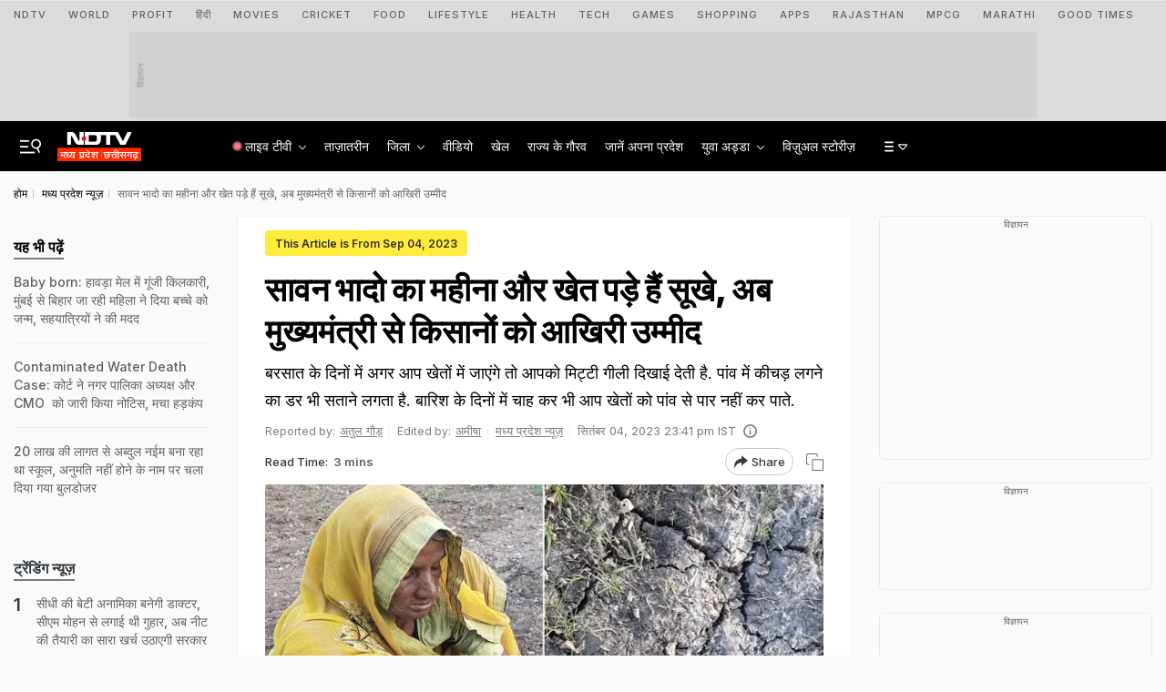

--- FILE ---
content_type: image/svg+xml
request_url: https://mpcg.ndtv.in/static/news/images/MP-logo-White.svg
body_size: 2740
content:
<svg xmlns="http://www.w3.org/2000/svg" xmlns:xlink="http://www.w3.org/1999/xlink" width="117.723" height="41" viewBox="0 0 117.723 41">
  <defs>
    <clipPath id="clip-path">
      <path id="Path_2" data-name="Path 2" d="M18.907,14.848H18.73c-1.18,0-1.89-1.23-2.186-1.781L13.529,6.732A7.671,7.671,0,0,0,6.729,2H1V20.012H6.552V7.165h.178c1.243,0,2.008,1.353,2.186,1.781l3.074,6.33a7.4,7.4,0,0,0,6.736,4.732H24.4V2H18.907Z" transform="translate(-1 -2)" fill="#fff"/>
    </clipPath>
    <clipPath id="clip-path-2">
      <rect id="Rectangle_4" data-name="Rectangle 4" width="91.082" height="18.151" transform="translate(0 0)" fill="#fff"/>
    </clipPath>
    <clipPath id="clip-path-3">
      <path id="Path_4" data-name="Path 4" d="M610.176,2,603.5,15.4,596.422,2H561.195V6.24h2.869c2.049,0,3.042,1.107,3.042,2.764v3.935c0,1.844-.938,2.828-3.042,2.828h-2.869v4.245h3.63c5.151,0,7.61-3.133,7.61-8.3V9.742a13.169,13.169,0,0,0-.414-3.5h8.193V20.008h5.265V6.24h7.373l7.319,13.768h6.613L615.85,2ZM561.195,2H549.9V20.012h11.295V15.768h-5.971V6.24h5.971Z" transform="translate(-549.9 -2)" fill="#fff"/>
    </clipPath>
    <clipPath id="clip-path-5">
      <path id="Path_5" data-name="Path 5" d="M463.1,132.234a3.3,3.3,0,0,1-6.6,0,3.3,3.3,0,1,1,6.6,0" transform="translate(-456.5 -128.9)"/>
    </clipPath>
    <clipPath id="clip-path-6">
      <rect id="Rectangle_9" data-name="Rectangle 9" width="91.082" height="18.151" transform="translate(0 0)"/>
    </clipPath>
  </defs>
  <g id="MP-logo-White" transform="translate(-7274 -320.932)">
    <path id="Path_17" data-name="Path 17" d="M26,0H143.723V18.919H26Z" transform="translate(7248 343.014)" fill="#ff2a00"/>
    <path id="Path_18" data-name="Path 18" d="M-480.743-105.776H-483.4v.927q0,.582-.454.582-.4,0-1.354-.881t-.954-1.263q0-.418.509-.509.073-.018.8-.018v-2.672H-486.9v-1.145h5v1.145h-1.49v2.672h2.653Zm3.087-3.835h-1.817v7.669H-481v-7.669h-1.309v-1.145h4.653Zm5.141,5.416a3.793,3.793,0,0,1-2.69,1.018,2.747,2.747,0,0,1-1.781-.618,2.031,2.031,0,0,1-.818-1.654,1.748,1.748,0,0,1,.709-1.49,2.043,2.043,0,0,1-.818-.818,2.257,2.257,0,0,1-.309-1.127,1.931,1.931,0,0,1,.618-1.436,2.02,2.02,0,0,1,1.454-.6,1.908,1.908,0,0,1,1.354.5,1.717,1.717,0,0,1,.536,1.318,2.08,2.08,0,0,1-.018.291h-1.163v-.127q0-.981-.6-.981-.872,0-.872,1.109a1.382,1.382,0,0,0,.8,1.309,2.228,2.228,0,0,1,1.163-.218q.127,0,.545.018l.545,1.018q-.182-.018-.382-.018-2.09,0-2.09,1.218a1.114,1.114,0,0,0,.391.872,1.365,1.365,0,0,0,.936.345,3.446,3.446,0,0,0,2.49-1.2Zm4.6.127a3.725,3.725,0,0,1-1.817.491,3.434,3.434,0,0,1-2.5-.927,3.288,3.288,0,0,1-.954-2.472,2.938,2.938,0,0,0,.382.018q1.654,0,1.654-1.254a2.044,2.044,0,0,0-.2-.772,1.445,1.445,0,0,0-.436-.627h-2.272v-1.145h5.034v1.145H-470.3a2.554,2.554,0,0,1,.6,1.6,1.84,1.84,0,0,1-1.218,1.945,1.746,1.746,0,0,1-.582.127,1.258,1.258,0,0,0,.527.945,1.8,1.8,0,0,0,1.09.345,2.831,2.831,0,0,0,1.963-.8Zm3.124-5.543h-1.817v7.669h-1.527v-7.669h-1.309v-1.145h4.653Zm9.937,5.107a3.2,3.2,0,0,1-1.617.491,2.794,2.794,0,0,1-1.817-.636,2.032,2.032,0,0,1-.781-1.654v-3.308h-1.145v-1.145h4.235v1.145h-1.581v3.108q0,1.381,1.145,1.381a1.9,1.9,0,0,0,1.563-.8Zm3.124-5.107h-1.817v7.669h-1.527v-7.669h-1.309v-1.145h4.653Zm-3.219,5.543-4.289,2.817-.709-1.163,5-2.653Zm11.611-5.543h-2.126v2.254h-3a1.494,1.494,0,0,0-1.027.345,1.041,1.041,0,0,0-.391.8q0,1.4,1.872,1.4a5.017,5.017,0,0,0,.745-.055v-.145q0-1.236,1.163-1.236a1.085,1.085,0,0,1,.772.3.972.972,0,0,1,.318.736,1.312,1.312,0,0,1-.781,1.272q.109.309.709,1.781l-1.345.309-.473-1.817a1.616,1.616,0,0,0-.345,0,3.763,3.763,0,0,1-.654.055,4.5,4.5,0,0,1-2.381-.618,2.352,2.352,0,0,1-1.236-2.126,2,2,0,0,1,.654-1.508,2.175,2.175,0,0,1,1.545-.618H-447v-1.127h-5.361v-1.145h9.014Zm-2.31-1.054h-1.018l-3.635-3.235,1.127-.909Zm8.81,1.054h-1.2a2.44,2.44,0,0,1,.582,1.654,2.934,2.934,0,0,1-1.89,3.053,3.085,3.085,0,0,1-.945.218,27.468,27.468,0,0,0,2.254,1.745l-.891,1.109a28.043,28.043,0,0,1-2.181-1.817q-.872-.781-1.763-1.69l.963-.963.563.527a2.046,2.046,0,0,0,.672.091,1.519,1.519,0,0,0,1.109-.427,1.6,1.6,0,0,0,.473-1.1,3.393,3.393,0,0,1-1.2.291,2.349,2.349,0,0,1-1.49-.454,1.608,1.608,0,0,1-.654-1.363,1.222,1.222,0,0,1,.345-.872h-1.672v-1.145h6.924Zm-2.145,1.018a1.182,1.182,0,0,0-.418-.8,1.277,1.277,0,0,0-.854-.309.732.732,0,0,0-.563.264.885.885,0,0,0-.236.609q0,.872.981.872A1.047,1.047,0,0,0-438.988-108.593Zm6.395-1.018h-1.817v7.669h-1.527v-7.669h-1.309v-1.145h4.653Zm17.882,0h-3.017v1.127a1.3,1.3,0,0,1,1,.691,2.328,2.328,0,0,1,.309,1.2,4,4,0,0,1-1.672,3.071A5.137,5.137,0,0,1-421.4-102.2a3.26,3.26,0,0,1-2.181-.754,2.52,2.52,0,0,1-.891-2.026,2.159,2.159,0,0,1,.927-1.745,1.37,1.37,0,0,1-.527-.254,1.839,1.839,0,0,1-.909-1.527,1.81,1.81,0,0,1,.418-1.109h-1.309v-1.145h11.159Zm-3.126,2.962q0-.909-.691-.909-.654,0-.654,1a1.773,1.773,0,0,0,.672,1.508.513.513,0,0,0,.164-.164A2.389,2.389,0,0,0-417.837-106.649Zm-1.29-1.89v-1.072h-3.98a1.363,1.363,0,0,0-.382,1.036.9.9,0,0,0,.672.963,5.54,5.54,0,0,0,1.29.091l.327,1.109h-.636a1.02,1.02,0,0,0-.863.427,1.614,1.614,0,0,0-.318.99,1.611,1.611,0,0,0,.473,1.172,1.545,1.545,0,0,0,1.145.482,3.2,3.2,0,0,0,1.072-.236,2.072,2.072,0,0,0,.945-.563,3.893,3.893,0,0,1-1.109-2.635,1.852,1.852,0,0,1,.373-1.136A1.6,1.6,0,0,1-419.127-108.539Zm8.864-1.072H-415.9v-1.145h5.634Zm1.109,2.544h-3a1.2,1.2,0,0,0-.636,1.145,3.726,3.726,0,0,0,1.527,2.762,5.11,5.11,0,0,0,.418.327l-1.018.854a4.868,4.868,0,0,1-.545-.545,5.567,5.567,0,0,1-1.817-3.417,2.037,2.037,0,0,1,.509-1.127h-1.8v-1.109h6.361Zm3.124-2.544h-1.817v7.669h-1.527v-7.669h-1.309v-1.145h4.653Zm2.851,0h-1.109v7.669h-1.527v-7.669h-1.309v-1.145h1.163q-1.49-3.144-2.581-3.144-.945,0-.945,1.181a3.168,3.168,0,0,0,.291,1.09,2.239,2.239,0,0,0,.563.963H-410.1a2.868,2.868,0,0,1-.545-1.009,3.613,3.613,0,0,1-.218-1.136q0-2.126,2.035-2.126,2.363,0,4.289,4.18h1.363Zm7.395,3.671h-1.69l-.818-1.145h2.508Zm-1.181-3.671h-1.4v2.163a1.407,1.407,0,0,1-.582,1.272,2.279,2.279,0,0,1-1.145.345,20.049,20.049,0,0,0,1.945,2.472q.164.164.436.473l-1.181.854q-.254-.309-.745-.927a35.778,35.778,0,0,1-3.126-4.689l1.145-.709q.563,1.381,1.145,1.381a.538.538,0,0,0,.6-.618v-2.017h-3.689v-1.145h6.6Zm4.25,0h-1.817v7.669h-1.527v-7.669h-1.309v-1.145h4.653Zm4,0h-1.327l.018,4.271q0,.636-.545.636a3.184,3.184,0,0,1-1.336-.763q-.991-.763-.99-1.072,0-.418.527-.491h.818v-2.581h-2.254v-1.145h5.089Zm4.232,0h-1.817v7.669h-1.527v-7.669h-1.309v-1.145h4.653Zm7.958,0h-2.126v2.544h-3.18a1.277,1.277,0,0,0-.936.391,1.277,1.277,0,0,0-.391.936,2.648,2.648,0,0,0,1.327,2.181,1.358,1.358,0,0,0,.709.309,2.061,2.061,0,0,1-.382-1.272,1.559,1.559,0,0,1,.573-1.236,1.989,1.989,0,0,1,1.336-.491,2.038,2.038,0,0,1,1.372.509,1.61,1.61,0,0,1,.591,1.272,2.1,2.1,0,0,1-.863,1.754,3.176,3.176,0,0,1-1.99.663,4.167,4.167,0,0,1-2.8-1.109,3.444,3.444,0,0,1-1.345-2.653,2.286,2.286,0,0,1,.691-1.663,2.242,2.242,0,0,1,1.654-.7h2.126v-1.436h-5.416v-1.145h9.051Zm-2.49,5.2a.879.879,0,0,0-.191-.554.586.586,0,0,0-.482-.245.59.59,0,0,0-.5.264.956.956,0,0,0-.191.572,1.107,1.107,0,0,0,.563,1.109.828.828,0,0,0,.572-.409A1.345,1.345,0,0,0-379.02-104.413Zm-2.02,4.18h-1.4v-1.418h1.4Z" transform="translate(7764.469 460.036)" fill="#fff"/>
    <g id="Group_21" data-name="Group 21" transform="translate(7287.341 320.932)">
      <g id="Group_2" data-name="Group 2" clip-path="url(#clip-path)">
        <rect id="Rectangle_2" data-name="Rectangle 2" width="91.082" height="18.151" transform="translate(-0.052 -0.101)" fill="#fff"/>
        <g id="Group_1" data-name="Group 1" transform="translate(-0.052 -0.101)" clip-path="url(#clip-path-2)">
          <rect id="Rectangle_3" data-name="Rectangle 3" width="23.86" height="18.467" transform="translate(-0.175 -0.127)" fill="#fff"/>
        </g>
      </g>
      <g id="Group_5" data-name="Group 5" transform="translate(24.998)" clip-path="url(#clip-path-3)">
        <rect id="Rectangle_5" data-name="Rectangle 5" width="91.082" height="18.151" transform="translate(-25.05 -0.101)" fill="#fff"/>
        <g id="Group_4" data-name="Group 4" transform="translate(-25.051 -0.101)" clip-path="url(#clip-path-2)">
          <rect id="Rectangle_6" data-name="Rectangle 6" width="66.406" height="18.467" transform="translate(24.823 -0.127)" fill="#fff"/>
        </g>
      </g>
      <g id="Group_8" data-name="Group 8" transform="translate(20.745 5.779)" clip-path="url(#clip-path-5)">
        <g id="Group_7" data-name="Group 7" transform="translate(-20.797 -5.88)" clip-path="url(#clip-path-6)">
          <rect id="Rectangle_8" data-name="Rectangle 8" width="7.059" height="7.059" transform="translate(20.569 5.652)" fill="#ec1d24"/>
        </g>
      </g>
    </g>
    <path id="Path_7" data-name="Path 7" d="M-2.286,22.834A.214.214,0,0,1-2.5,22.62V7.714A.214.214,0,0,1-2.286,7.5a.214.214,0,0,1,.214.214V22.62A.214.214,0,0,1-2.286,22.834Z" transform="translate(7337.791 337.312)" fill="#fff"/>
  </g>
</svg>
